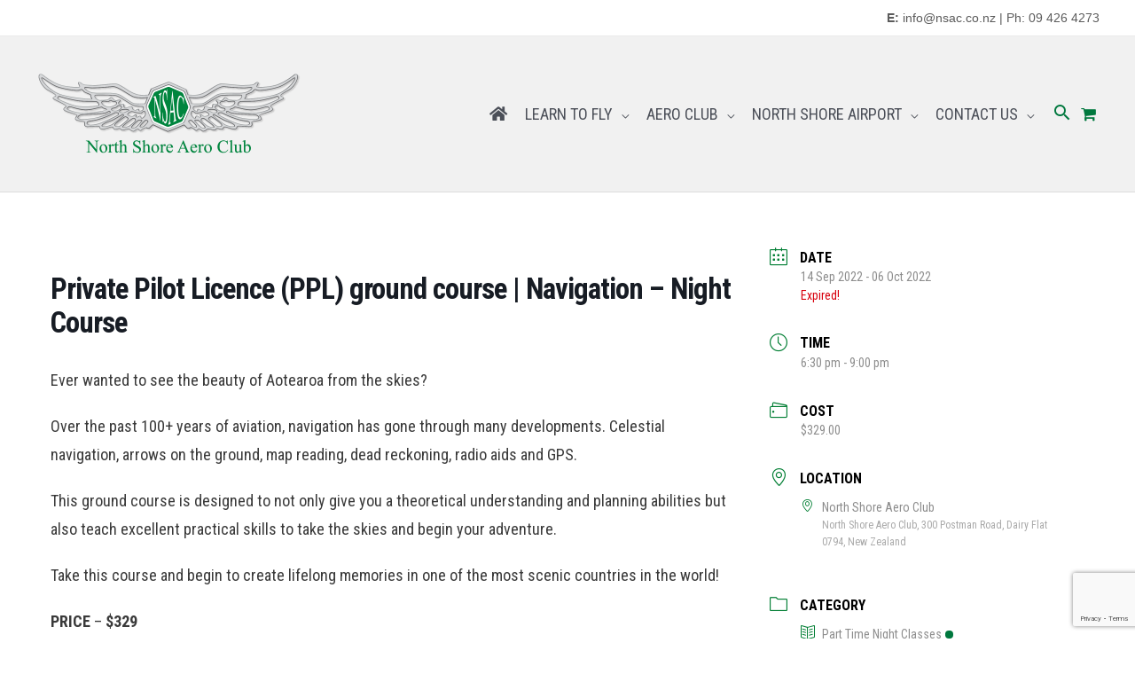

--- FILE ---
content_type: text/html; charset=utf-8
request_url: https://www.google.com/recaptcha/api2/anchor?ar=1&k=6LetEXEqAAAAAGOmhosWu3fpFDiJpTA2qKCYzTeO&co=aHR0cHM6Ly93d3cubnNhYy5jby5uejo0NDM.&hl=en&v=PoyoqOPhxBO7pBk68S4YbpHZ&size=invisible&anchor-ms=20000&execute-ms=30000&cb=dbbcew3wi40s
body_size: 48637
content:
<!DOCTYPE HTML><html dir="ltr" lang="en"><head><meta http-equiv="Content-Type" content="text/html; charset=UTF-8">
<meta http-equiv="X-UA-Compatible" content="IE=edge">
<title>reCAPTCHA</title>
<style type="text/css">
/* cyrillic-ext */
@font-face {
  font-family: 'Roboto';
  font-style: normal;
  font-weight: 400;
  font-stretch: 100%;
  src: url(//fonts.gstatic.com/s/roboto/v48/KFO7CnqEu92Fr1ME7kSn66aGLdTylUAMa3GUBHMdazTgWw.woff2) format('woff2');
  unicode-range: U+0460-052F, U+1C80-1C8A, U+20B4, U+2DE0-2DFF, U+A640-A69F, U+FE2E-FE2F;
}
/* cyrillic */
@font-face {
  font-family: 'Roboto';
  font-style: normal;
  font-weight: 400;
  font-stretch: 100%;
  src: url(//fonts.gstatic.com/s/roboto/v48/KFO7CnqEu92Fr1ME7kSn66aGLdTylUAMa3iUBHMdazTgWw.woff2) format('woff2');
  unicode-range: U+0301, U+0400-045F, U+0490-0491, U+04B0-04B1, U+2116;
}
/* greek-ext */
@font-face {
  font-family: 'Roboto';
  font-style: normal;
  font-weight: 400;
  font-stretch: 100%;
  src: url(//fonts.gstatic.com/s/roboto/v48/KFO7CnqEu92Fr1ME7kSn66aGLdTylUAMa3CUBHMdazTgWw.woff2) format('woff2');
  unicode-range: U+1F00-1FFF;
}
/* greek */
@font-face {
  font-family: 'Roboto';
  font-style: normal;
  font-weight: 400;
  font-stretch: 100%;
  src: url(//fonts.gstatic.com/s/roboto/v48/KFO7CnqEu92Fr1ME7kSn66aGLdTylUAMa3-UBHMdazTgWw.woff2) format('woff2');
  unicode-range: U+0370-0377, U+037A-037F, U+0384-038A, U+038C, U+038E-03A1, U+03A3-03FF;
}
/* math */
@font-face {
  font-family: 'Roboto';
  font-style: normal;
  font-weight: 400;
  font-stretch: 100%;
  src: url(//fonts.gstatic.com/s/roboto/v48/KFO7CnqEu92Fr1ME7kSn66aGLdTylUAMawCUBHMdazTgWw.woff2) format('woff2');
  unicode-range: U+0302-0303, U+0305, U+0307-0308, U+0310, U+0312, U+0315, U+031A, U+0326-0327, U+032C, U+032F-0330, U+0332-0333, U+0338, U+033A, U+0346, U+034D, U+0391-03A1, U+03A3-03A9, U+03B1-03C9, U+03D1, U+03D5-03D6, U+03F0-03F1, U+03F4-03F5, U+2016-2017, U+2034-2038, U+203C, U+2040, U+2043, U+2047, U+2050, U+2057, U+205F, U+2070-2071, U+2074-208E, U+2090-209C, U+20D0-20DC, U+20E1, U+20E5-20EF, U+2100-2112, U+2114-2115, U+2117-2121, U+2123-214F, U+2190, U+2192, U+2194-21AE, U+21B0-21E5, U+21F1-21F2, U+21F4-2211, U+2213-2214, U+2216-22FF, U+2308-230B, U+2310, U+2319, U+231C-2321, U+2336-237A, U+237C, U+2395, U+239B-23B7, U+23D0, U+23DC-23E1, U+2474-2475, U+25AF, U+25B3, U+25B7, U+25BD, U+25C1, U+25CA, U+25CC, U+25FB, U+266D-266F, U+27C0-27FF, U+2900-2AFF, U+2B0E-2B11, U+2B30-2B4C, U+2BFE, U+3030, U+FF5B, U+FF5D, U+1D400-1D7FF, U+1EE00-1EEFF;
}
/* symbols */
@font-face {
  font-family: 'Roboto';
  font-style: normal;
  font-weight: 400;
  font-stretch: 100%;
  src: url(//fonts.gstatic.com/s/roboto/v48/KFO7CnqEu92Fr1ME7kSn66aGLdTylUAMaxKUBHMdazTgWw.woff2) format('woff2');
  unicode-range: U+0001-000C, U+000E-001F, U+007F-009F, U+20DD-20E0, U+20E2-20E4, U+2150-218F, U+2190, U+2192, U+2194-2199, U+21AF, U+21E6-21F0, U+21F3, U+2218-2219, U+2299, U+22C4-22C6, U+2300-243F, U+2440-244A, U+2460-24FF, U+25A0-27BF, U+2800-28FF, U+2921-2922, U+2981, U+29BF, U+29EB, U+2B00-2BFF, U+4DC0-4DFF, U+FFF9-FFFB, U+10140-1018E, U+10190-1019C, U+101A0, U+101D0-101FD, U+102E0-102FB, U+10E60-10E7E, U+1D2C0-1D2D3, U+1D2E0-1D37F, U+1F000-1F0FF, U+1F100-1F1AD, U+1F1E6-1F1FF, U+1F30D-1F30F, U+1F315, U+1F31C, U+1F31E, U+1F320-1F32C, U+1F336, U+1F378, U+1F37D, U+1F382, U+1F393-1F39F, U+1F3A7-1F3A8, U+1F3AC-1F3AF, U+1F3C2, U+1F3C4-1F3C6, U+1F3CA-1F3CE, U+1F3D4-1F3E0, U+1F3ED, U+1F3F1-1F3F3, U+1F3F5-1F3F7, U+1F408, U+1F415, U+1F41F, U+1F426, U+1F43F, U+1F441-1F442, U+1F444, U+1F446-1F449, U+1F44C-1F44E, U+1F453, U+1F46A, U+1F47D, U+1F4A3, U+1F4B0, U+1F4B3, U+1F4B9, U+1F4BB, U+1F4BF, U+1F4C8-1F4CB, U+1F4D6, U+1F4DA, U+1F4DF, U+1F4E3-1F4E6, U+1F4EA-1F4ED, U+1F4F7, U+1F4F9-1F4FB, U+1F4FD-1F4FE, U+1F503, U+1F507-1F50B, U+1F50D, U+1F512-1F513, U+1F53E-1F54A, U+1F54F-1F5FA, U+1F610, U+1F650-1F67F, U+1F687, U+1F68D, U+1F691, U+1F694, U+1F698, U+1F6AD, U+1F6B2, U+1F6B9-1F6BA, U+1F6BC, U+1F6C6-1F6CF, U+1F6D3-1F6D7, U+1F6E0-1F6EA, U+1F6F0-1F6F3, U+1F6F7-1F6FC, U+1F700-1F7FF, U+1F800-1F80B, U+1F810-1F847, U+1F850-1F859, U+1F860-1F887, U+1F890-1F8AD, U+1F8B0-1F8BB, U+1F8C0-1F8C1, U+1F900-1F90B, U+1F93B, U+1F946, U+1F984, U+1F996, U+1F9E9, U+1FA00-1FA6F, U+1FA70-1FA7C, U+1FA80-1FA89, U+1FA8F-1FAC6, U+1FACE-1FADC, U+1FADF-1FAE9, U+1FAF0-1FAF8, U+1FB00-1FBFF;
}
/* vietnamese */
@font-face {
  font-family: 'Roboto';
  font-style: normal;
  font-weight: 400;
  font-stretch: 100%;
  src: url(//fonts.gstatic.com/s/roboto/v48/KFO7CnqEu92Fr1ME7kSn66aGLdTylUAMa3OUBHMdazTgWw.woff2) format('woff2');
  unicode-range: U+0102-0103, U+0110-0111, U+0128-0129, U+0168-0169, U+01A0-01A1, U+01AF-01B0, U+0300-0301, U+0303-0304, U+0308-0309, U+0323, U+0329, U+1EA0-1EF9, U+20AB;
}
/* latin-ext */
@font-face {
  font-family: 'Roboto';
  font-style: normal;
  font-weight: 400;
  font-stretch: 100%;
  src: url(//fonts.gstatic.com/s/roboto/v48/KFO7CnqEu92Fr1ME7kSn66aGLdTylUAMa3KUBHMdazTgWw.woff2) format('woff2');
  unicode-range: U+0100-02BA, U+02BD-02C5, U+02C7-02CC, U+02CE-02D7, U+02DD-02FF, U+0304, U+0308, U+0329, U+1D00-1DBF, U+1E00-1E9F, U+1EF2-1EFF, U+2020, U+20A0-20AB, U+20AD-20C0, U+2113, U+2C60-2C7F, U+A720-A7FF;
}
/* latin */
@font-face {
  font-family: 'Roboto';
  font-style: normal;
  font-weight: 400;
  font-stretch: 100%;
  src: url(//fonts.gstatic.com/s/roboto/v48/KFO7CnqEu92Fr1ME7kSn66aGLdTylUAMa3yUBHMdazQ.woff2) format('woff2');
  unicode-range: U+0000-00FF, U+0131, U+0152-0153, U+02BB-02BC, U+02C6, U+02DA, U+02DC, U+0304, U+0308, U+0329, U+2000-206F, U+20AC, U+2122, U+2191, U+2193, U+2212, U+2215, U+FEFF, U+FFFD;
}
/* cyrillic-ext */
@font-face {
  font-family: 'Roboto';
  font-style: normal;
  font-weight: 500;
  font-stretch: 100%;
  src: url(//fonts.gstatic.com/s/roboto/v48/KFO7CnqEu92Fr1ME7kSn66aGLdTylUAMa3GUBHMdazTgWw.woff2) format('woff2');
  unicode-range: U+0460-052F, U+1C80-1C8A, U+20B4, U+2DE0-2DFF, U+A640-A69F, U+FE2E-FE2F;
}
/* cyrillic */
@font-face {
  font-family: 'Roboto';
  font-style: normal;
  font-weight: 500;
  font-stretch: 100%;
  src: url(//fonts.gstatic.com/s/roboto/v48/KFO7CnqEu92Fr1ME7kSn66aGLdTylUAMa3iUBHMdazTgWw.woff2) format('woff2');
  unicode-range: U+0301, U+0400-045F, U+0490-0491, U+04B0-04B1, U+2116;
}
/* greek-ext */
@font-face {
  font-family: 'Roboto';
  font-style: normal;
  font-weight: 500;
  font-stretch: 100%;
  src: url(//fonts.gstatic.com/s/roboto/v48/KFO7CnqEu92Fr1ME7kSn66aGLdTylUAMa3CUBHMdazTgWw.woff2) format('woff2');
  unicode-range: U+1F00-1FFF;
}
/* greek */
@font-face {
  font-family: 'Roboto';
  font-style: normal;
  font-weight: 500;
  font-stretch: 100%;
  src: url(//fonts.gstatic.com/s/roboto/v48/KFO7CnqEu92Fr1ME7kSn66aGLdTylUAMa3-UBHMdazTgWw.woff2) format('woff2');
  unicode-range: U+0370-0377, U+037A-037F, U+0384-038A, U+038C, U+038E-03A1, U+03A3-03FF;
}
/* math */
@font-face {
  font-family: 'Roboto';
  font-style: normal;
  font-weight: 500;
  font-stretch: 100%;
  src: url(//fonts.gstatic.com/s/roboto/v48/KFO7CnqEu92Fr1ME7kSn66aGLdTylUAMawCUBHMdazTgWw.woff2) format('woff2');
  unicode-range: U+0302-0303, U+0305, U+0307-0308, U+0310, U+0312, U+0315, U+031A, U+0326-0327, U+032C, U+032F-0330, U+0332-0333, U+0338, U+033A, U+0346, U+034D, U+0391-03A1, U+03A3-03A9, U+03B1-03C9, U+03D1, U+03D5-03D6, U+03F0-03F1, U+03F4-03F5, U+2016-2017, U+2034-2038, U+203C, U+2040, U+2043, U+2047, U+2050, U+2057, U+205F, U+2070-2071, U+2074-208E, U+2090-209C, U+20D0-20DC, U+20E1, U+20E5-20EF, U+2100-2112, U+2114-2115, U+2117-2121, U+2123-214F, U+2190, U+2192, U+2194-21AE, U+21B0-21E5, U+21F1-21F2, U+21F4-2211, U+2213-2214, U+2216-22FF, U+2308-230B, U+2310, U+2319, U+231C-2321, U+2336-237A, U+237C, U+2395, U+239B-23B7, U+23D0, U+23DC-23E1, U+2474-2475, U+25AF, U+25B3, U+25B7, U+25BD, U+25C1, U+25CA, U+25CC, U+25FB, U+266D-266F, U+27C0-27FF, U+2900-2AFF, U+2B0E-2B11, U+2B30-2B4C, U+2BFE, U+3030, U+FF5B, U+FF5D, U+1D400-1D7FF, U+1EE00-1EEFF;
}
/* symbols */
@font-face {
  font-family: 'Roboto';
  font-style: normal;
  font-weight: 500;
  font-stretch: 100%;
  src: url(//fonts.gstatic.com/s/roboto/v48/KFO7CnqEu92Fr1ME7kSn66aGLdTylUAMaxKUBHMdazTgWw.woff2) format('woff2');
  unicode-range: U+0001-000C, U+000E-001F, U+007F-009F, U+20DD-20E0, U+20E2-20E4, U+2150-218F, U+2190, U+2192, U+2194-2199, U+21AF, U+21E6-21F0, U+21F3, U+2218-2219, U+2299, U+22C4-22C6, U+2300-243F, U+2440-244A, U+2460-24FF, U+25A0-27BF, U+2800-28FF, U+2921-2922, U+2981, U+29BF, U+29EB, U+2B00-2BFF, U+4DC0-4DFF, U+FFF9-FFFB, U+10140-1018E, U+10190-1019C, U+101A0, U+101D0-101FD, U+102E0-102FB, U+10E60-10E7E, U+1D2C0-1D2D3, U+1D2E0-1D37F, U+1F000-1F0FF, U+1F100-1F1AD, U+1F1E6-1F1FF, U+1F30D-1F30F, U+1F315, U+1F31C, U+1F31E, U+1F320-1F32C, U+1F336, U+1F378, U+1F37D, U+1F382, U+1F393-1F39F, U+1F3A7-1F3A8, U+1F3AC-1F3AF, U+1F3C2, U+1F3C4-1F3C6, U+1F3CA-1F3CE, U+1F3D4-1F3E0, U+1F3ED, U+1F3F1-1F3F3, U+1F3F5-1F3F7, U+1F408, U+1F415, U+1F41F, U+1F426, U+1F43F, U+1F441-1F442, U+1F444, U+1F446-1F449, U+1F44C-1F44E, U+1F453, U+1F46A, U+1F47D, U+1F4A3, U+1F4B0, U+1F4B3, U+1F4B9, U+1F4BB, U+1F4BF, U+1F4C8-1F4CB, U+1F4D6, U+1F4DA, U+1F4DF, U+1F4E3-1F4E6, U+1F4EA-1F4ED, U+1F4F7, U+1F4F9-1F4FB, U+1F4FD-1F4FE, U+1F503, U+1F507-1F50B, U+1F50D, U+1F512-1F513, U+1F53E-1F54A, U+1F54F-1F5FA, U+1F610, U+1F650-1F67F, U+1F687, U+1F68D, U+1F691, U+1F694, U+1F698, U+1F6AD, U+1F6B2, U+1F6B9-1F6BA, U+1F6BC, U+1F6C6-1F6CF, U+1F6D3-1F6D7, U+1F6E0-1F6EA, U+1F6F0-1F6F3, U+1F6F7-1F6FC, U+1F700-1F7FF, U+1F800-1F80B, U+1F810-1F847, U+1F850-1F859, U+1F860-1F887, U+1F890-1F8AD, U+1F8B0-1F8BB, U+1F8C0-1F8C1, U+1F900-1F90B, U+1F93B, U+1F946, U+1F984, U+1F996, U+1F9E9, U+1FA00-1FA6F, U+1FA70-1FA7C, U+1FA80-1FA89, U+1FA8F-1FAC6, U+1FACE-1FADC, U+1FADF-1FAE9, U+1FAF0-1FAF8, U+1FB00-1FBFF;
}
/* vietnamese */
@font-face {
  font-family: 'Roboto';
  font-style: normal;
  font-weight: 500;
  font-stretch: 100%;
  src: url(//fonts.gstatic.com/s/roboto/v48/KFO7CnqEu92Fr1ME7kSn66aGLdTylUAMa3OUBHMdazTgWw.woff2) format('woff2');
  unicode-range: U+0102-0103, U+0110-0111, U+0128-0129, U+0168-0169, U+01A0-01A1, U+01AF-01B0, U+0300-0301, U+0303-0304, U+0308-0309, U+0323, U+0329, U+1EA0-1EF9, U+20AB;
}
/* latin-ext */
@font-face {
  font-family: 'Roboto';
  font-style: normal;
  font-weight: 500;
  font-stretch: 100%;
  src: url(//fonts.gstatic.com/s/roboto/v48/KFO7CnqEu92Fr1ME7kSn66aGLdTylUAMa3KUBHMdazTgWw.woff2) format('woff2');
  unicode-range: U+0100-02BA, U+02BD-02C5, U+02C7-02CC, U+02CE-02D7, U+02DD-02FF, U+0304, U+0308, U+0329, U+1D00-1DBF, U+1E00-1E9F, U+1EF2-1EFF, U+2020, U+20A0-20AB, U+20AD-20C0, U+2113, U+2C60-2C7F, U+A720-A7FF;
}
/* latin */
@font-face {
  font-family: 'Roboto';
  font-style: normal;
  font-weight: 500;
  font-stretch: 100%;
  src: url(//fonts.gstatic.com/s/roboto/v48/KFO7CnqEu92Fr1ME7kSn66aGLdTylUAMa3yUBHMdazQ.woff2) format('woff2');
  unicode-range: U+0000-00FF, U+0131, U+0152-0153, U+02BB-02BC, U+02C6, U+02DA, U+02DC, U+0304, U+0308, U+0329, U+2000-206F, U+20AC, U+2122, U+2191, U+2193, U+2212, U+2215, U+FEFF, U+FFFD;
}
/* cyrillic-ext */
@font-face {
  font-family: 'Roboto';
  font-style: normal;
  font-weight: 900;
  font-stretch: 100%;
  src: url(//fonts.gstatic.com/s/roboto/v48/KFO7CnqEu92Fr1ME7kSn66aGLdTylUAMa3GUBHMdazTgWw.woff2) format('woff2');
  unicode-range: U+0460-052F, U+1C80-1C8A, U+20B4, U+2DE0-2DFF, U+A640-A69F, U+FE2E-FE2F;
}
/* cyrillic */
@font-face {
  font-family: 'Roboto';
  font-style: normal;
  font-weight: 900;
  font-stretch: 100%;
  src: url(//fonts.gstatic.com/s/roboto/v48/KFO7CnqEu92Fr1ME7kSn66aGLdTylUAMa3iUBHMdazTgWw.woff2) format('woff2');
  unicode-range: U+0301, U+0400-045F, U+0490-0491, U+04B0-04B1, U+2116;
}
/* greek-ext */
@font-face {
  font-family: 'Roboto';
  font-style: normal;
  font-weight: 900;
  font-stretch: 100%;
  src: url(//fonts.gstatic.com/s/roboto/v48/KFO7CnqEu92Fr1ME7kSn66aGLdTylUAMa3CUBHMdazTgWw.woff2) format('woff2');
  unicode-range: U+1F00-1FFF;
}
/* greek */
@font-face {
  font-family: 'Roboto';
  font-style: normal;
  font-weight: 900;
  font-stretch: 100%;
  src: url(//fonts.gstatic.com/s/roboto/v48/KFO7CnqEu92Fr1ME7kSn66aGLdTylUAMa3-UBHMdazTgWw.woff2) format('woff2');
  unicode-range: U+0370-0377, U+037A-037F, U+0384-038A, U+038C, U+038E-03A1, U+03A3-03FF;
}
/* math */
@font-face {
  font-family: 'Roboto';
  font-style: normal;
  font-weight: 900;
  font-stretch: 100%;
  src: url(//fonts.gstatic.com/s/roboto/v48/KFO7CnqEu92Fr1ME7kSn66aGLdTylUAMawCUBHMdazTgWw.woff2) format('woff2');
  unicode-range: U+0302-0303, U+0305, U+0307-0308, U+0310, U+0312, U+0315, U+031A, U+0326-0327, U+032C, U+032F-0330, U+0332-0333, U+0338, U+033A, U+0346, U+034D, U+0391-03A1, U+03A3-03A9, U+03B1-03C9, U+03D1, U+03D5-03D6, U+03F0-03F1, U+03F4-03F5, U+2016-2017, U+2034-2038, U+203C, U+2040, U+2043, U+2047, U+2050, U+2057, U+205F, U+2070-2071, U+2074-208E, U+2090-209C, U+20D0-20DC, U+20E1, U+20E5-20EF, U+2100-2112, U+2114-2115, U+2117-2121, U+2123-214F, U+2190, U+2192, U+2194-21AE, U+21B0-21E5, U+21F1-21F2, U+21F4-2211, U+2213-2214, U+2216-22FF, U+2308-230B, U+2310, U+2319, U+231C-2321, U+2336-237A, U+237C, U+2395, U+239B-23B7, U+23D0, U+23DC-23E1, U+2474-2475, U+25AF, U+25B3, U+25B7, U+25BD, U+25C1, U+25CA, U+25CC, U+25FB, U+266D-266F, U+27C0-27FF, U+2900-2AFF, U+2B0E-2B11, U+2B30-2B4C, U+2BFE, U+3030, U+FF5B, U+FF5D, U+1D400-1D7FF, U+1EE00-1EEFF;
}
/* symbols */
@font-face {
  font-family: 'Roboto';
  font-style: normal;
  font-weight: 900;
  font-stretch: 100%;
  src: url(//fonts.gstatic.com/s/roboto/v48/KFO7CnqEu92Fr1ME7kSn66aGLdTylUAMaxKUBHMdazTgWw.woff2) format('woff2');
  unicode-range: U+0001-000C, U+000E-001F, U+007F-009F, U+20DD-20E0, U+20E2-20E4, U+2150-218F, U+2190, U+2192, U+2194-2199, U+21AF, U+21E6-21F0, U+21F3, U+2218-2219, U+2299, U+22C4-22C6, U+2300-243F, U+2440-244A, U+2460-24FF, U+25A0-27BF, U+2800-28FF, U+2921-2922, U+2981, U+29BF, U+29EB, U+2B00-2BFF, U+4DC0-4DFF, U+FFF9-FFFB, U+10140-1018E, U+10190-1019C, U+101A0, U+101D0-101FD, U+102E0-102FB, U+10E60-10E7E, U+1D2C0-1D2D3, U+1D2E0-1D37F, U+1F000-1F0FF, U+1F100-1F1AD, U+1F1E6-1F1FF, U+1F30D-1F30F, U+1F315, U+1F31C, U+1F31E, U+1F320-1F32C, U+1F336, U+1F378, U+1F37D, U+1F382, U+1F393-1F39F, U+1F3A7-1F3A8, U+1F3AC-1F3AF, U+1F3C2, U+1F3C4-1F3C6, U+1F3CA-1F3CE, U+1F3D4-1F3E0, U+1F3ED, U+1F3F1-1F3F3, U+1F3F5-1F3F7, U+1F408, U+1F415, U+1F41F, U+1F426, U+1F43F, U+1F441-1F442, U+1F444, U+1F446-1F449, U+1F44C-1F44E, U+1F453, U+1F46A, U+1F47D, U+1F4A3, U+1F4B0, U+1F4B3, U+1F4B9, U+1F4BB, U+1F4BF, U+1F4C8-1F4CB, U+1F4D6, U+1F4DA, U+1F4DF, U+1F4E3-1F4E6, U+1F4EA-1F4ED, U+1F4F7, U+1F4F9-1F4FB, U+1F4FD-1F4FE, U+1F503, U+1F507-1F50B, U+1F50D, U+1F512-1F513, U+1F53E-1F54A, U+1F54F-1F5FA, U+1F610, U+1F650-1F67F, U+1F687, U+1F68D, U+1F691, U+1F694, U+1F698, U+1F6AD, U+1F6B2, U+1F6B9-1F6BA, U+1F6BC, U+1F6C6-1F6CF, U+1F6D3-1F6D7, U+1F6E0-1F6EA, U+1F6F0-1F6F3, U+1F6F7-1F6FC, U+1F700-1F7FF, U+1F800-1F80B, U+1F810-1F847, U+1F850-1F859, U+1F860-1F887, U+1F890-1F8AD, U+1F8B0-1F8BB, U+1F8C0-1F8C1, U+1F900-1F90B, U+1F93B, U+1F946, U+1F984, U+1F996, U+1F9E9, U+1FA00-1FA6F, U+1FA70-1FA7C, U+1FA80-1FA89, U+1FA8F-1FAC6, U+1FACE-1FADC, U+1FADF-1FAE9, U+1FAF0-1FAF8, U+1FB00-1FBFF;
}
/* vietnamese */
@font-face {
  font-family: 'Roboto';
  font-style: normal;
  font-weight: 900;
  font-stretch: 100%;
  src: url(//fonts.gstatic.com/s/roboto/v48/KFO7CnqEu92Fr1ME7kSn66aGLdTylUAMa3OUBHMdazTgWw.woff2) format('woff2');
  unicode-range: U+0102-0103, U+0110-0111, U+0128-0129, U+0168-0169, U+01A0-01A1, U+01AF-01B0, U+0300-0301, U+0303-0304, U+0308-0309, U+0323, U+0329, U+1EA0-1EF9, U+20AB;
}
/* latin-ext */
@font-face {
  font-family: 'Roboto';
  font-style: normal;
  font-weight: 900;
  font-stretch: 100%;
  src: url(//fonts.gstatic.com/s/roboto/v48/KFO7CnqEu92Fr1ME7kSn66aGLdTylUAMa3KUBHMdazTgWw.woff2) format('woff2');
  unicode-range: U+0100-02BA, U+02BD-02C5, U+02C7-02CC, U+02CE-02D7, U+02DD-02FF, U+0304, U+0308, U+0329, U+1D00-1DBF, U+1E00-1E9F, U+1EF2-1EFF, U+2020, U+20A0-20AB, U+20AD-20C0, U+2113, U+2C60-2C7F, U+A720-A7FF;
}
/* latin */
@font-face {
  font-family: 'Roboto';
  font-style: normal;
  font-weight: 900;
  font-stretch: 100%;
  src: url(//fonts.gstatic.com/s/roboto/v48/KFO7CnqEu92Fr1ME7kSn66aGLdTylUAMa3yUBHMdazQ.woff2) format('woff2');
  unicode-range: U+0000-00FF, U+0131, U+0152-0153, U+02BB-02BC, U+02C6, U+02DA, U+02DC, U+0304, U+0308, U+0329, U+2000-206F, U+20AC, U+2122, U+2191, U+2193, U+2212, U+2215, U+FEFF, U+FFFD;
}

</style>
<link rel="stylesheet" type="text/css" href="https://www.gstatic.com/recaptcha/releases/PoyoqOPhxBO7pBk68S4YbpHZ/styles__ltr.css">
<script nonce="AIvHSnIYIaLo3DjjfKOI3Q" type="text/javascript">window['__recaptcha_api'] = 'https://www.google.com/recaptcha/api2/';</script>
<script type="text/javascript" src="https://www.gstatic.com/recaptcha/releases/PoyoqOPhxBO7pBk68S4YbpHZ/recaptcha__en.js" nonce="AIvHSnIYIaLo3DjjfKOI3Q">
      
    </script></head>
<body><div id="rc-anchor-alert" class="rc-anchor-alert"></div>
<input type="hidden" id="recaptcha-token" value="[base64]">
<script type="text/javascript" nonce="AIvHSnIYIaLo3DjjfKOI3Q">
      recaptcha.anchor.Main.init("[\x22ainput\x22,[\x22bgdata\x22,\x22\x22,\[base64]/[base64]/[base64]/[base64]/[base64]/[base64]/KGcoTywyNTMsTy5PKSxVRyhPLEMpKTpnKE8sMjUzLEMpLE8pKSxsKSksTykpfSxieT1mdW5jdGlvbihDLE8sdSxsKXtmb3IobD0odT1SKEMpLDApO08+MDtPLS0pbD1sPDw4fFooQyk7ZyhDLHUsbCl9LFVHPWZ1bmN0aW9uKEMsTyl7Qy5pLmxlbmd0aD4xMDQ/[base64]/[base64]/[base64]/[base64]/[base64]/[base64]/[base64]\\u003d\x22,\[base64]\\u003d\x22,\x22HnFSBsONGMKQXMKmwopawpdQWcOmC3tVwoXCmcO0wo/DojhpS33CmxBDOsKJSlPCj1fDiUTCuMK8c8Osw4/CjcOkZ8O/e0zCosOWwrRfw5QIaMOewq/DuDXChMKdcAFrwp4Bwr3CnibDrijCiCEfwrN5OQ/[base64]/dmHDs8KiOkDCo8KoKcOgw6tpHE/Coj5seALDgnBkwrtgwofDr0omw5QUG8KhTl4LNcOXw4QHwrJMWipkGMO/w6wPWMK9QcKlZcO4XAnCpsOtw4t6w6zDnsOVw7/Dt8OQdDDDh8K5EcOuMMKPOH3DhC3DucOYw4PCvcOIw4V8wq7DmMOdw7nCssOpZmZmKcKPwp9Ew7TCgWJ0ck3DrUMscMO+w4jDksOiw4w5eMKeJsOSScKIw7jCriReMcOSw4HDmEfDk8O0ajggwq/[base64]/Dr8K5WVVjTcKAwqEJwp/[base64]/ClMKJVcK3P8ObRsOiwqsYw63DgXRKw6A3ccO6w4LDi8OVTBYyw7bChMO7fMKvWV43wqZWasOOwq9IHsKjOsOswqAfw57CkGERG8K1JMKqPn/DlMOcV8OGw77Coj07Ln9/ElgmOB0sw6rDtTdhZsO6w4vDi8OGw7XDhsOIa8OBwrvDscOiw6LDmRJuUcODdwjDhsO7w4gAw63DhcK1FcKuXDbDoifCmWxAw43CrcOEw5VjDUMcIcONElrCn8OtwqbDt1FBVcOOYgbDml9rw6/[base64]/PlvCj2RRwojDqMKMwrPCgsO4w4TDuBrCoynDj8OqwrAFwozDgcO9eWVJS8KTw4/DmSjDvADCuDXCncKSGzFuFHMwQRNXw49Tw65xwozCrcKKwqNxw7TDrUTCpVfDkTYsHcKTNjF5PcKiKsOowrXDtsKQWVhcw6fCt8OJwp4Bw5/DpMKSeVDDiMOURS/DuksHw7YjdMKlZFZuw7g/[base64]/KcO7M8Kya24rfEANw7BYw6HCh8KgQRk0NsK1wrXCm8OMNMOCw4TCn8KrOBnDjldwwpU5BQExw41Ow7vCvMKlF8KADywDVcOEwrUeWwRkH1HCksOew6EdwpPDvh7ChVYDSXUjwo5Gwr3CscONwp8gw5bCqE/DtsKkdcKhw5fCi8KudA3CpBDCucOmw68ORgZEw4l7w7Esw5fCr3PCrHJ2AMKFKwFewq3CpAfCvsOvN8KFLcOxXsKSw4/[base64]/CnsKXw7XDsMKKwqEww5LDqAFrSmsAdcOuw5QXw4DCnmPDkDzDicOkwrLDkhLCicOnwpV6w5XDtlfDhgUFw7ACFsKNYcK7VG3DksKMwpI+BcKRfzk+SMKbwrxRw7nCvHLDlsOKw6gKJHQjw68FZ0dgw5l/WsOWM2vDrMKNZ0DCj8K8LcKdBkrCglDCo8OTw6jCrcK/[base64]/S8OFwr0Jwp/DqCAGwr7Cig9zN8KTXcKJAcO2IcO1UmrDgwRqw5HCnBrDghJrXcKzw6MJwpLDusOWWcONW03DucOwcsOUXsKjw53DhsKRMRxXYMOuw4HCk1DCkzgiwqU2DsKSwqfCr8OiM1cBM8O5w6rDr30+d8KDw4TDvnHDmMOqw6x/Uj9nwrfDkUnCnsOmw5YGw5fDn8KSwpfDokZ9O0LCgMKNNMKuw4HCs8K9wossw5DCt8KSMHXCmsKHaQLCv8K5ai3Coy3DmcODcxTCnT7DjsKOw6AmYsK2R8KTNsKEKDLDh8O8dMOOG8K6R8KYwr/DocKiQVFfw4/[base64]/TQXDqjw0Xhp6DkwDAsK4wr/CosO/SsOzWxBrTmLCo8O3d8OfX8KewqUlQcOqwrVJRMKnwpYUIh8THC0cMEQaU8OiK0fDrErCr1RNw7lxwpHDl8O5Umgbw6JoXcKQwp/[base64]/w4bDqcK/wr3Dr2bDkMKEwolrFgfDv8KSYMKyw53CrS4ow73CusKvw5p2HMOtwoYWL8KrGHrCvMOEAVnCnFLCuXHDijrDocOpw7M1wovDrkxWGAVkw5DCnBHClhxrYFg7D8OJD8KeUHrDj8OjY2pFImfCj1rDrMO+wrkzwrbDncOmwq4Zw7xqw6LCty/CrcKETQTCkALCt2kTwpfDicKQw70/UMKjw4rCngU8w7jDpMKXwp4Hw7jDtGZqb8OwRiXCicKyOsObwqI7w4o1BX/DisKsGBfCrUpjwqg7bcOowqDDvCXDkMK+wptXw7XDshQsw4Iaw7HDvgnDm2/DuMOrw4PCuibDp8KxwpfDssOYwpAbwrLDmidweXRkwp9RUcKYasKZMsOpwrAmSCPCpyDDvQnDjMOWIWfDh8Onwq3CsQRDw7jClMOkAgjDhHhOSMKJZg/DuUsXGgpaKsO8AkI4QGvClGLDg3LDl8KIw5PDtMOQZsOlK1PDi8KrIGZTGMOdw7RvAAfDnSZGKsKew6DCkcOER8OrwoHDvSfDu8K3wro8wqvCuizDkcO4wpdbw7FQw5zDjsKZB8OTwpd5wo/Cj3XDqgY7w5HDszPDpwvCv8OZVcOvTMOYLltMwqdiwoUAwpTDnxNvRQYAwrZnd8OqZH9ZwrjCo21fPmzCosOGVcOZwq1Zw7jCmcOjWcO3w67DlcOJZA/CicKcZsO5w7nDsFF6wpA1w7LDqcKzfQoTwq7DiwAkw4DDrGXCmmUHTEfCoMKOwq3CvjdQw43DtcKWKxpzw4LDsQoFwrjCvkkow6bCgcKEScOBwpdEw7EiAsOXLgrCr8KpRcOpORzDnSUVLWxIZ3LCnEo9Q1jDlMOSPX81w4EFwpcHHU0cO8OzwpLCiGXCgMOjTg/CocK0BmoRwolqwqBrXMKYUMO+wrs9wovCtMO5woMvw7tRwpcbRn/[base64]/Dg8OUwrPCm3E9TcOhwqoqw7NjwrrDgsKBw7YEGsOsIiU8wphgw5/CvMKdeSpzGyUGw45Xwogtwr3CrTLCg8KRwpUvDMKSwqfDmk3Dlj/DtMKWXDTDgwRoFTXCgcKvT3h4OhrDscOHCBhlUMKgw7tJGMKYwqXCpT7DrmEkw5BXO3ZAw4ksV2bDqWPCuzfDkMOyw6vCknEBJljCtmE7w5PDg8KPbXtcCUDDsh4hX8Kewq/CrRjChADChcO9wp/DtR/CqkbClsOOwqXDscOwZcOEwqIyBXABe0nCsVzCtkZkw5DDgsOuVR8QPsOzwqfClRLCug1swpLDpzBmNMOFXnLCqSHDjcK5I8KIeBLDm8ODKsKWO8O/woPDomQ7WgnDiWNqwrgkwrzCsMKBBMOjSsKYPcOmwq/DssKbwoslw4gLwqrDjFbCvyAJdnFtw6krw7nCsA0nX2wpCAxkwqkzVnRVFcO1wqbCqxvCvSUgPMOkw6Zaw5cJwobDvMOnwrtLNXTDgMKvCFjCv2ohwqpSwqbCosKcXcKywrUqw7/CnBlLHcObwpvDlkPCl0fDk8KAw7IQwq8xNgxZwoHDrcKqw7vCuxx3wovDosKUwrJkRUZzwrjDuhrCuThyw6XDkTHDox93w7HDqCHCo2A1w4XCjS3Ds8K2L8OvesKXwq/[base64]/DilxRURg1wrjDimlXwqd+w6csRMO5TzzDncOGe8OEwrsJZ8Kgw43DncO0cA/DjcK0wrBQw6HCqMKmTx0zMsK/wpfDrMOnwrolIkRKFCtPwp/[base64]/Dqn3CrMKpbiVtwqpoR8OKVsKqwqolQMKgwow9w5ZFG2Ecw6olwpUeVsOECUnCoC7DnCdEwr/DgsKPw5nDn8KFw7HDo1rChTvDk8OePcKDw77DhcK8AcK1wrHCjCJbw7EnKsKBw4oFwq5swpDDt8KAD8KpwqBEwokLAgnDscOxwr7DtjwbwozDs8OmC8OKwqIgwprDvFDDssKqw4DCjMOHN1jDoH/[base64]/DocKMw49Uw6bDo8OmDcOJwoTCq2I8worCqMO1w4c5KA9jwrPDr8KhShljXTXCiMOMwpbDlA1+KcKBwqjDisK7wpTCt8KobB/DrWvCrcOtEsKtwrtSLmV5XzHCoWxHwp3DrShWfMOlwrPCl8OwXXgvwpYfw5zDiBrDpzQewq8sU8KZHxB6w5fDpV/Cjy5vfWbCmxFhScK1BMOZwoTDuXsRwqdWGsOOw4TDtsKQB8Kaw5vDnsKtw5FEw6QiUsKZwqbDucKAEQBnYMOMT8OHPsOmwoFVQFF9wpAhw4sYQCAkG3DDrklBKsKLdF0sUWUdw7xzJMK7w4DCssKEBDoOw7VrBsKnBsO0wqw/LH3Dh2w7UcOtfS3DmcO5OsOjwoRTDsKQw6PDqWEFw70nw5RaQMK2YRDCmsOMNcKZwp/DisKTwpVhazzCu3nCr2gJwpQywqHCk8O5Rx7DpcOxKWPDpsO1fMKuYiXCtSdrw5ZFwqvCqi0gC8OzOxkywpMNQcKqwqjDoVrCu2nDtD7CpMOMw4nDp8KDH8O1KUZSw4JSJXxLEMKgQkXCjcOYE8KDw4BCERnCgmI8Z3/[base64]/DucKXVcO8KwxpJsOJw75qw7PDt2lDwoHDrsOLwqEvwqhOwofCsyrDslHDuVjDssKgRcKTdk5OwpXDrWfDsxR0DkTChTnCsMOcwqDDscOzZ2V+wqjCl8K3SWvCt8Olw7t3w69PK8K/P8KLPsKjwotIWcO8w5lew6TDqRl9DzhqKMOtw6dPKcOyazU4OXw0UsOrQcOuwq46w5MQwo8RV8OhMcKSF8OJUQXCiCNBwoxkw6TCtMK2ZxRLMsKPwrMvDX3DhW/CggjCrzxkNDLDrz81VcOhGcKlYAjCkMKHwovDgRrDt8K3w5JcWAwVwqdOw7bCh2xvwr/Ch1MLYGfCscOBDWdjw7YGw6Qaw5nCsFEgw7HDl8O6BxwGQBcHw4VfwpzDsxNubMOMFn0xw6/[base64]/[base64]/DqMKQS3pDAMOtw4VkRWx1woTDqWdPYcKMw6PCucKiAW7DrDJ7dyTCnBnDn8KtwqXCmTvCoMK+w4HCiXbDnxzDq1ojWcOZC2InPEjDjS9/L3AawpfCj8O6EVdTeyTCpMO/[base64]/RMOkU8OURG14S8OLwofCiE4qccKweMKLMsOKw4Ubwr5ww7bCsWgCwodOwqXDhwvCr8OkM3jCiiMTw6vCusOewphrw41kw6dIO8KIwrdpw4PDp2DDk1IXRzV3wrbCgcKKN8OrfsO/[base64]/DjXEBwqLCqj/DmkbCicO4TF/Do2vDqT5ifErCtcO1UWlJw77DpU/[base64]/DosKOcsO2w4LDhwTDlsOfMMKkwqkyfsKKwp1cwrkvJsOBasOSEkTCnG/DhF3CjcK+TsOpwoxEUcKPw68dbcOhCMOSTQHDscODAGLCji7DocK6HSnChwF1wqoew5HCucO1PQ7Dn8Kgw506w5rDgmzDoxrCnMO5PBE/DsKJKMOpwrzDlsKnd8OCTxx4Kh4Uwp3Cj23CssOlwrXCvsO0V8KjKgHClRpiwpHCu8OAwpnDscKuBhHCh1o0w47ChMKYw6RvVhTCthcAw71TwoDDtChFP8KGQBPDrcKIwodgKlVMacK1wr5Vw4jCg8KRwrJkwoTDlypowrZcCMKoeMOYwqMTw7HDlcOZwpjDjG9BJS/DoHtbC8Omw6XDiF4lEcOCGcOswq3Cm0dpFB3DhMKZJjzCnRAgIcOOw6nDn8KDRWPDiE/[base64]/w5UtWyBeeCrDscOTO8OgbDZfLsKgw4BvwpXCpTTDhXQVwqjClMOpHsOXPXDDoQVSw7EBwrrDpMKrD13CpyMkL8OlwpPCqcOTZcO7wrTCvRPDgE8Nc8KKRRlfZcKAS8KWwpgow7sNwr/Dh8K+w43Cm3dvw4nClEh9ZMO8wqMAIcKJE2Q3a8Omw5zDg8Oqw6jCtVrCtMKzwpvDl3zDvAPDtg/CjMKvImDCuCrCkVXCrQZlwq0rwqpOw6LCiyY/wr3DoiZdw5DCpjbCiULDhwPDgMKMwp9owqLDjcOUSUnCk2rCgR5EF2PDpcOiwrfCmMOUGcKfw6sbw4TDnxgDw4bCoF9/RMKSw6HCoMKFAMKGwrIWwobDnMOPRMKewr/CgDnCnsOpE1NsL1ZYw67CqiPCjMKcwqJUw53CjMK9wp/CgMKvw69vfn0nwooMw6FqICUbccKBAkvCgzt8eMO5w7c0w4RVwo/CuSXCvMKSM0LDucKvwrJhwqEMKMOvwrrCv3QuDcKawpEYTlfCgVVGwp7DimDDq8KFNMOUKMKqJMKdw40awobDocOdfMOQwpDDrcKTVWcUwoINwovDvMOydcOfwp5hwqfDu8KPwp4iQ1nCs8KJd8OQH8OwaD5Sw7VoKyk7wrrDqsKTwqZ6TsKGKcO8EcKGwo/DkU/[base64]/DtV9xOMO/DVjClwAEw6vDosO1acOlw6TDv0PDp8Ksw7ZHw7FSS8K8wqHDoMOew69Iw4nDusKcwq3CgRbCiT/Ck03CisKOw7DDuRrClcOrwqvDk8KPdUg0wrdgw6ZZMsOYcRfClsKFehjCtcOwDz/CsSDDisKJXMO6SlIkwoTClGNpw4YIw6VDwqnCsjLCgcKDD8Khw58JEA8ONcOjbsKHBkrChVBIw6caTXdDw73CrMKYRnzCpCzCm8KwAwrDkMKqdwleJsKbw7HCrBdHw5TDqsOVw5zCnn0AecOOWTgzcTMHw5sIRwEAB8KGw4UVGFg9D3nCgMKfwqzCnMKMw5MndTw/w5PClCTDiAvCmMOwwqMlM8OgHHRbw4ReO8KtwpkgH8Orw5ghwrDDg3fCncOfM8OXUcKBBMKXfMKeG8OdwrMtGQPDjW/DpRgnwrBQwqEmC288KsKlMcKRJMOWMsOETsOKw63CtUjCvcOkwp0ITsO6EsK+wps9BsK+aMOPwpvDnDMXwp0eYGnCmcK+OsO1VsOpw7NBw53ChsKmYhBIJMKDD8O+JcOTAgYnOMK5wrHDnCHDqMOCwp1FPcKHa1AYYsOrwpLCvMOqEcOZw5MEVMOvw6I/I0fDi1HCj8OkwrdvWsKJw6Y0FF5MwqU4FsOFN8Oyw7Y/XcK2dxoRwpTCr8Kkw6Z1wojDq8OpG1DCh2/Cn1E/HcOYw7kBwqPCnnkecnQSLmokwrA/JUYPF8OxIgsPE2fCusOtL8KIwofCi8ODw6LDqC8accKWw4XDlz9+HcOtwoBaOUrDkzVEZRgtw7vDpsKowrnCmxfCqjVHFMKwZn4iwrTDhQNtwoHDuj7Ciix2w4vDv3A2KwHCpkJ0wqTCl2/CgcKNwq4afMKswrh8fC3DnCzDgG4EJsKMwottVsONNUsOEB8lFwbCjjFMAMKoTsOVwr8QcTdUwrklw4jClVdYFMOgf8KqYB/DlDJoXsKBw5DCl8OGa8KIw5JBw47CsDo+JQhpV8O1YFrCucK9woknNcOfw7gXLH1gw67Dr8OVw7/[base64]/[base64]/[base64]/DhSrChCk8Xz/DpsKUwoshIsK7w7pEEcODQsOqw4MAU0vCpRvCjE3Dp2PDm8OXJ1fDmQ4Jw5DDhgzCkcOvBFhjw57CncO1w4IqwrJwGkUoej96c8Kiw4N7w6dKw7vDvSo1w70Gw6pUwqMQwo/CkcK8DMOPA21HBcKZwrVQMcKZwrrDssKqw6B2E8Oow7Z0EHxZbMOgdmLCicKRwq1Nw7Rsw5rDhcOHAMKdSH3Dj8O6wqoAOsOnRQZbGcKraCYiH0NnWMKBWH/CvgjCoyooAELCljUAw6lRw5MPwo/[base64]/Dnkd3wqYcR0bDvHvDvUlSLsKUw7LCq8OcHVLCuW9uw6XCjMOEwohcM2vDrcKqX8KrH8OAwrd5MDTCrcKxTBzDpcKhXkZSSsKtw5vCgybCmsKNw4nCkgrCjRogw6bDm8Kab8K/w7LCv8O/wq3CtV/[base64]/DtlVcwpliwpjDnsKmw5zCgRE0wpXCpsK+OsODw4nDusOMw6gRFz9sLsKIf8OlJVAUwpIwUMOiwr/Dk0wyQ17DhMKDw7VnacKJWmvCsMKNI0d6wqpUw4bDj2nDkldMOBfCrMKlb8Kqw4UfZihhBicGXMO3wrpZKMKGbsK9SiIYwq7DlcKEw7YrG3jDryDCocKuLzh/WMKALhXCmX3CsFxtCxFpw7XCj8KFwprCgGHDmMOmwpE0DcOmw6fCmGTCnMKWY8Klw4EZFMKzw6DDokzDljTCkcK+wpbCpRzDoMKWesO9wq3Cq1M3PsKawqt7cMOsVjZOB8KzwqkwwpJKwr7CiVlZw4XDh2ZPNGEDCsOyXQI9TnrDtlxcczBTJwoXZSDDnQ/DsRfCmgDCn8KWDjLDuwjDrHVww6/[base64]/[base64]/DmHDCnMKCWjLDksO0wpvCtsOXPsO7w7jCsMO2w7vDp2bCsU4OwpnCnsO2wrMRw7EWw4/[base64]/CikHDnTDCp8Obw6vCkcOCVC7Doy3CjSJewqEow5xBPih7w7XDvMKyJnFtRcOLw7V7EGJ7wrgOBh/CjXRvR8O1wo8nwoJhB8K8K8KqehBuw5DDmVsKE1YUAcOnw7c9LMKKw5LCvgIswrHChsKsw5sWw6c8wqLCgsKdw4bClsKYCTHDs8OPw5YZwqZ/wpAiwrRmOcOONsOJw4wNw4cxOwLCmXrCvMK8Q8OxbhJZwoAYecKKUQDCuypXRsOgF8KXfsKnWsOcwpjDnsOEw6/[base64]/[base64]/CscKTL0jDgMOYXMOKcwY3C8OPUwJ9NMO+w60Dw7nDgg/CnTPCpRphGUIVTMKtwo3CsMKiekXDksKUE8OhBsOHwpLDkTM5TzMDwrPDhcKGw5Iew4jDkRPCtSrClQIvwr7DrTzDgTDCixofw6UafCtnwq/DmRfCvMOsw5nCsA/DicOVPsOBI8KjwokgQn4mwqNfw6kZYSnCp0fCq2zCjRPCknHCiMKNBsO+w4Qmw43DmGDDm8KcwrIuwpTDmsOMUyFqFMKaKcKuwr1ewp0zw6NlPHXDg0LDjcOMdV/[base64]/XsOAw4pxw7Uxw6bCjcKGwp7CvcKkwqLDlsKWw4rDhUV8LC3CgcOKY8KmKlE0wrFewqDCvMK5wp/DjT7CtsONwoPDvytpLFctGA/CpGPDpcOww7tOwrIPE8KzwoPCt8Okw6UTwqZXw5BFw7FJw71lG8OnWMKlCcOgDcKcw4UFHcOLUsOOwqDDji/DjMOqDXTCt8Oew7JPwr5Ne2FTSBnDrl9owrzCj8OAWXEswq/CsCnDtj41WsKLUW9Gezc8b8K2Z29KI8OHAMKDWE7Do8KLcFnDsMKcwpUXURLCuMKvwojDol/DoXDDuXdWw7LCosKuJ8KeWcK9X3LDlMOSR8OVwofDgQzChTsZwo/CksKfwpjDhnHDvlzDgMONG8KBRml8LMKdw6nDrsKYwr0Zw4bDpMOxUsOswq1dw5kJLATDh8KNwosaby4wwpoDKUXCvhrCl1rCgRtow6QIT8KhwrjDpw9JwqI2AV3DqQLCt8OwBUNTw5kDbMKBwpozHsKxw5YOBXHDolLDvjx9wrHDq8K+w5Z/w6osNljDqsKGw77CrgU2wrnDjSfDl8OTPiZqw511N8O3w691KsKSZ8KyesKYwrbCt8KCw60NPcKVw6olEwLCtCMRZUTDvwBNRMKvBcOgGggqw4x7w5XCs8O6e8O8wo/DtsKOcMKyaMO+fsKlw6jDoG/[base64]/Dp2rCrcOeXMKsEcKrKAvDi8O2wqN1UzHDm3xHwpRRw7rDvXAGw404RFJxbFnCjyUbA8KvdMK/w7FsaMOlw73CvcKcwoQ0HQ/[base64]/DsAnClDNOwqjDk8OGwqUFw7QFYcOWN2fCkMOeM8O0w5fDhxsCwp3DjsK5EisyA8OvHEQZTsOfR3PDhcOCw5PDkjhrG0ldw5zCosOcwpczwpnDhAnCqQJQwq/Cgglkw6sOZgp2dmPCocOsw6LCr8KWwqE6EDLDtHhUwrAyPcKldMOmwpnCmAlWQRzCuj3CqV0Twr8Dwr3DticleE53DsKnw55ow49+wos2w7TDoj3CohLCncKawrzCqEgHa8KPwrPCiAstQMOOw6zDicOKw5/[base64]/w4lYOCkYJmvClxHDj8OhKh0zw6rCncOWw7HCoiBcw4I3wqrCs0/DmTRWw57CusKZCMOmGMKgw5psVMKKwpMQwo7ClcKpbTove8O0csKKw43DjmUBw5Q1w6jCrk3Dm11FasKsw7IRwqcoDXrDusOhXGbCoHl0RMKyDWPDjkHDqGPDnSYRMsKKG8O2w67Cp8K+wprDq8KpR8Kfw5/[base64]/woR2w6NUfcOIwqnCmsKHw7bDh23CosKfCxhoC13DnMOnwpoMOT8bwpnDnG1Oa8KWwrIOcMKiZWPCnyHDlETCmE1LLDzDi8K1wo1UPcKhISjCq8OhMVFrwoPDvsKnwqHDmD7DtHlWwpECSsOgIsOuTWQWwpnCvl7DjcOlJj/CtVNuw7bDtMKkwqRVLMOEX0bDicK7R2rCqTNqXsOrFsK2wqTDosKwesKoMcONK1p6wq/ClcKQw4PDksKBPi7Dq8O7w5BpJMKVw6LDmMK2w7F+LybClsK/[base64]/wolCCMKiw74gwptnMRzDrsOkVcO5wpZNfGkMw4jCq8OrPg/Ch8Oxw7zDgk7DvsKLB2MMwpJGw54Xb8OFwq19bH/CmBhPw7YaYMOhS3TCsR/ChjDCg3ZIHsKsFMK8csO3DsOebsOTw68xJzFUPzjDtMOsV2nCosK8w4TDriPDncOlw6RNaQ3DsGXChlJ9w5IrecKLSMOZwpV+XWomTsOAwpslOsK+WTbDrR7DnDUIDjM+S8O+woV1YMKVwplIwqlnw5XCgkwnwqYIBQTClMK0LcOWJCDCogphKRXDrU/CjMOKacO7CWgETX3DmMOPwq3Dr3zDhDR1w7nCmD3Dj8OLw7PDrsOWCcOEw53DqcK+RDUNJsK/w7bCqERUw5fDkUDDscKRIF/Dt3FMV30cw4TCtxHCoMKbwobDrExawqMew5tVwoc8fEHDrRPCmsKTwpzDhsOwH8O5W2oiPWvCm8KuQjLDoWZQwpzCiCERw54/KgdudBcPwrjChsKofDsiwrfDkWVMw5xcwobCisOwJh/CjsK9wrXCtULDq19jw7nCmsK8IMKjwp/DjsOSwo9Dw4FIKcOLVsKzB8KUw5jCrMO2w7DCmlPCoTbCr8OuTsKRwq3CmMKBcMK/wrk1YCzCvCXDr0NswprDpjp9wpLDl8OpK8OzeMOUBjzDjHHCm8OgNMOOwoNTw4zCtsKZwqbDmhUqNMO9EXTCrV/CvX7CrEvDin92wqkwF8KVw7PDhcO2woYVaEPDvV4fLQLDhcO4WMOFUx17w78hd8O1c8OxwrTCkcOSCQjDhsKEwonDtxp6wrHCvMOZFcOCUMKeKD7CqsOqasOcdFQdw444wo7Cv8OQDsORPsO9wqHCoBjCplIYw5bDpQHCsQ09wpDCqiBQw7wQcGMZw54vw5tSDG/DlAvCkMKPw4fClkXCkMKJG8OlXUxCNMKlYMOdwrTDjVnChsKWFsKMLCDCv8KXwp7DsMKbJz/CrMOuVcK9wrxIwqjDmMOPwrnCqsOfah7Dm0bCj8KKw4oGw4LClsKNJz4hHnJuwpXDvkJMAzbCm1VFwr7Dg8Kewqg0JcOdwpBYwrlRwrw2SAnDlcKiw61Ea8KHwp0MScKdwrl4wqjCoQpdEcK9wo/CmcOVw4B4wrHCvxnDj1oDCAkKQUvDvsK9w5VAUmEgw7TDisK9w5rCoGHCpcOjX3Vhwo/DkHwjNMOqwrXDncOnUMO/Q8OtwonDpXdxLXnDlj7CtMKOwp3DtWvDj8O8JCTDj8KLw4BgcU/Cv1HDqyvDniDCgD8Kw6LCjjlhMGQ+csKBFQETBnvCssKIQiU4G8KeTcOGw7sxw60LfMKLezUWw7nCrMKiKQDDpsKcA8Kbw4RowpcOUzJfw5HClBbDmSFpwrJzwrkiNMObwplWdA/CpsKfRHg3w4TDkMKrw5nDj8O0wrLCqEXDmAHCvkzDlG3Dj8K1BUPCr3sQDcKww4NHw4DCl0TDncOXOH/Do1LDr8OoRsORAMKLwo/CtwY4w4MWwpoEBsKGwr95wpPDh0rDqMK7H2zCnRsGNsOeGETCnSEgNGhrZsK9wpzCjsOmw61+A3/CvsKSTiNkw5UaH3jCnXHDj8K/fsK+SMO/asOhw5XChTvCqlfDoMKKw41/w7pCPMKVwoLCoC3DuGjDgAjDgHXDrHfDg1jCgX4ffnnCuhYJakl/E8OwTA3Dt8Ovwr/DrMONwpZpw7ASw7DCsFbCmn9rcsKSOBc0Kg/[base64]/CjFPDgRgEwrHDk2NQwqXDl2YfQcKsREgQBcKleMKdBTnDlMK6N8OLw5DDvsKHPzZvwoBQKTlNw7lGwrvDksKRw4bDkHDCvcKEwq9PEMO+FhzDmMKUTXdiwojCsFjCpsOrAMKCQgRtOSXCpMO+w47DgmPChC/[base64]/Ci8O+w7YCwqJDWsOiMMKPDMOdQMOgwpHDs8K6w7rDomQZwp19MVF5DA8mB8K/Z8KlL8KSRsO5VSgiwrYnwrHCqsKPHcOAcMOjw5lKAsOqwpg5w4nCtsKYwqZyw4Ujwq7Dnhc/GjbDp8OaJMK+wrfCrsOMO8KofcKWHBnCsMKlw5bClRR5w5PDpsK9M8OPw6oxH8Osw7HCkQphF1k7wr87SEDDm2xiw6bCvsKHwp82wrbDicONwpfClMOCHGjDlFjCmQ/Dt8K/[base64]/DrsKpwqMDVBIuw79xShLCsTfDjykowpbDkMKSLXbCjTx2AMO0ecOMwoDDnxsSwpxCw5vCqkZtHsOnw5LDnMOFwqrCvcKZw6pmYcKqw4EGw7bDkjBLBHB4VcORwqfDpsOow5jCr8OpG2ELJ1ZAE8K4wptWwrYOwqfDpcOlw6HCpVYrw5NGwp/Dl8Kbw4HDk8KXOA5iwoMIEEccwrHDrEV+wp19w5jDmcK4wr5JGCk3bcOFw6h6wpkOcD1NY8ORw7MZaWo/ekjCo0fDpT0vw4rCrFfDo8ONB2hpYsK2wpbDtiLCuVl6NAfDp8OAwrg6wp9KHsKWw5rDlMKHwoPCocOkwrPCuMKFBsO3wo7DiifCksOUwqRSJcO1PE9Cw7/Cp8Ozw6XDmQTChD4Nw4jDpkAzw4Bow5zChsOYZAfCvcO/w7xXw4TCjUEjACfDj3zCqsOwwqrCmMOmS8K0w5UzEsOOwrzDksOrGw/ClUjCs0cJwp3DjQHDp8K5HC8cBVnCh8KBZMKsYV/DgArCjcOHwqYhwrnChhzDoHtbw5XDgnnCljrDosOBXsKbwqjChgQ0Jl/[base64]/WEoUXBbDpBInwp/Cr8K0Jw1wZcODwoJIHsKdw4vDmVRkJWAYdsOvPcKpwpvDqcOXwpYxw7LDggbDhMKwwqYnw49Sw6IeZUzDuVEIw5/CjDLDoMOTX8Onwo41wqPDvsKEV8O6fcKAwrBiYkPCox1yBsKVUcOBLcKRwpQLDjLCosK/EcKRwoTCpMO+wpN0eBdxw6rDicKKLsOyw5YnY1fCowTCpcO1dcOIKlkQw7nDrcKgw4AuZcOSw4EfO8O7wpAQPsKtwppBS8KGODwIwrQZwpjCocKHw5/Dh8K4asKEwp7CrXEGw73Cr1rDpMKPe8KadsOww4wwIMKFLsOTw5s/[base64]/CkMKZWD7DgQs7T3FxC0dtw5QJw5zCjnvCpsOuw6/CtVATw7zCnUEWw5LCtys9KD/[base64]/CvcKWK8KBG1JGE8OAwpLDmVNGbMK3f8OFwqhyXcOoBhQldMOeccOCwovDshZfFWcqw7HDm8KfZFLDqMKkw4PDsRbCm0fDiS3ClA8qw5rCncK/w7HDlgNMJ3xXwpNWZ8K7wp0Jw7fDmx3DkwHDgV5YWAbCgcK2w6zDncOZUiTDvGPDhH3DrxPDjsKXbsK/[base64]/w5MpT8O0wpdqUBHCqh3DssObwqx7woRAAMKYHWvDpScGUMKOJ0Fhw7DCrcKKT8K1X114w6hyFFPCs8OIbijChClQwpTCh8KBwq4Cw6zDgcKHfsOSQnrDrUbCvMOLw5nCs0lYwqDDp8OSwq/[base64]/[base64]/ChcONwqXDhDfCrcKjTjt5w61paQDCnz01wqFkA8KwwoZ5TcOVYD3Cm0Zmwrg4w4zDon9qwqJLPMOLdmHCtk3CkWNPOmpywrhlwobCsxJYwowTwrhVQynDt8OLBMOAw4zCoEoMOAdCHkTDu8O+wq/ClMK/w4BXP8O3fzAuwp/[base64]/DoBt7w5p7wrI0ahLCvsOtw7HCjMOMw7xFaMObwpvDmn/CpMK1Ox9QwoLDokxaAMOrw6VOw6YefMOYOQtzGW9Gw5hhwp7DvAYJw6DClMKRCHrDncKhw4fCosOhwoHCoMOrwq5AwppTw5PDt255wo3DpUkAw57DisO9wrInw7jDkgc/wrbDiFLCpMKLw5M7wowJBMKoWC89wpfDrzjDvW7DoV/[base64]/[base64]/DucORIcO5KTskGsKxYjB2UsOOIMKcZsOVPcO6wrPDpGjCnMKqw4fChDDDjH9DeB/[base64]/wobDosK/w7HDssOuw7LCmMKhWhh1w6DDvXnDjcOuwpF1RWXCg8OaTyBVwpvDvMK/w4AVw53CqS8JwoMJwrVEUEDDrCglw7DCnsObD8K+w5NsPFBmY1/CrMKuTwjDscO6HlsAwqHCqXwVw4PDpsKMCsOdw73ClsKpYXsCdcOawppoQcKVbnIPAsOvw6HCpcOQw63Ck8KGMsKhwpQyFMK/wp/[base64]/Cq8KKXQ/[base64]/wqc8M03DhMOJSMOFTsO3RQ9HwonDty5OwpfChDLDrcOYw7A3esK8wqV3fcKLcMKRw4Qpw5/DjMKXUhTCicKYw6jDrsOdwqzCpsKpciYFw5IJelPCrcKXwpfCpsOBw4jCpcKywqvDnzHDiGRDwrXDtsKMRxBUUCTDjjNfwp7Dg8KKw5rDqmHCnsKuw45pw67DlsKsw5pSc8OFwoPCljPDkCzDgHJRWC3ChHMVYC4twp9qdMOeQz0pIw/CksOvw5Jyw4NwwobDoyDDqlfDqcK1wpTCnMKowpILLMOqEMORAE1eCsKow4/CjRVwYnzCgsKMd2XCicK8wr8ew4fCqQrCrVfCvFHCkwnCm8ODesKFUsOTTcO/BcK1N1o+w5wCwp5xXsOlLcO7LhkMwoTCgcKNwqbDuTVqw54Ew4zCoMK9wro3TcKuw4nCohbCokfDncOuw51AV8ONwoQQw6/Dq8K8w4rDuS/CoCBdDsO/wpthdcK3F8KzeDptRixuw7bDqMKSY2IabMOBwp8hw5pvw487NBpVQy8gIsKPRsOwwrfDkcOcwpLCtWPDsMOHMMKPOsKSDMKFw53DgcKtw5zCvgnCmz0vZEgzTHvCg8KaSsODCsOQLMKAwohhKzlCCVrCiVDCg2x+wrrCiFZ6csOUwrHDtcKsw4Rxw6ppwp/Cs8OLwrvCgsO+LsKdw4nDssOTwr4eNCXCkMKsw5HChMOcKX/DlsOewpvDu8KzIwDDgT0iwqdKEcKiwrvCgTFEw7h8AsOidmF6Q3JuwqvDmUNxO8OJcsKVC28idlVhLMOKw4zCqsK5fcKqJSkvI1nCuAQ4Sy7Ci8KzwrHCuFrDnH/DqMOIwpDCrz7DiT7DucOXM8KeesKOwpvDtsO/[base64]/CisKhw7/Dl2ZVw4/DqcK8w79uwphYX8OGw5/ClMO5JMKMMcKsw77CjsKSw68dw7jCuMKGw7dQJsK4a8OVJcODw5LCr3nCmMKVADvDiHfCnlcKwo7CsMKqEcKowoMLw5sHFnVPwrJAEsOBw745fzQyw5szw6TDlU7DgMKANF8dw5jCsBVoPcOLwpfDt8OawprCi37DqsKGGDZFwq7DkG5/DMO3woVHw5XCvsOew7l+w6tiwoDCs2R0cRPCvcK3GExkw7vCvsKXZR1twoDCuWjCjF4TMg3Cuks9Pg/[base64]/CvznCosKlw4oFwqrDtzXDjMO7ecOMJcOgCW5kUl0Fw5kzd2zCrMKiXHArw4HDrn9Yf8OyZlbDjxPDpEocJcOwYRrDnMOMw4fCoU8LwpHDoxFyMcOtE0EFcE/CocKKwpp5fi7DvMOxwrDDn8KHw5UFw4/Di8KBw5PDn1PDqcKBw5bDqTjCnMKpw4HDl8OEAQPDg8OvJMKbwoNvX8OrWcOVFMKdPl84wqwASMOXOn7DmWTDr3/CksKsSjPCnkLCgcOEwo/Di2vCuMOzwr0IEy0/w7cqwpgewqTCqsK1csKXdsKGKynCp8OxEcO2T05pwq3Du8OgwoDDisKiwojDncKBwp5awo3CicKPTsOwGsOpw5NAwoMYwpMAIE7DosOsR8K3w5Aaw401wpF5BXZEw4xmwrd5L8O5BFlMwpzDrcOsw67DmcKWcR/[base64]/[base64]/QSLDtA3Ct8Osw47CjHluLsOMw5HDkXUeTUrChFgDw4BhAsOPw6Q\\u003d\x22],null,[\x22conf\x22,null,\x226LetEXEqAAAAAGOmhosWu3fpFDiJpTA2qKCYzTeO\x22,0,null,null,null,1,[21,125,63,73,95,87,41,43,42,83,102,105,109,121],[1017145,420],0,null,null,null,null,0,null,0,null,700,1,null,0,\[base64]/76lBhn6iwkZoQoZiJDzAxnryhAZr/MRGQ\\u003d\\u003d\x22,0,0,null,null,1,null,0,0,null,null,null,0],\x22https://www.nsac.co.nz:443\x22,null,[3,1,1],null,null,null,1,3600,[\x22https://www.google.com/intl/en/policies/privacy/\x22,\x22https://www.google.com/intl/en/policies/terms/\x22],\x22bAmpswbRLQsEi9cebI9zkcxo0Ukxx4GPIjXSi2fiCdw\\u003d\x22,1,0,null,1,1768967261578,0,0,[124],null,[85,49,214,171,190],\x22RC-UtIlZN5_6sD-uw\x22,null,null,null,null,null,\x220dAFcWeA5S7Am9Rzx8VbPVlgIrZE1O-fQqI1Xy9wNBXDitEWp5PUhc32cvyfXcYnMKLp8YCdo7PYJ4IOuf66N1p97RP2LBctRtEA\x22,1769050061502]");
    </script></body></html>

--- FILE ---
content_type: text/css
request_url: https://www.nsac.co.nz/wp-content/uploads/elementor/css/post-17.css?ver=1768963343
body_size: 144
content:
.elementor-17 .elementor-element.elementor-element-88d6e9e:not(.elementor-motion-effects-element-type-background), .elementor-17 .elementor-element.elementor-element-88d6e9e > .elementor-motion-effects-container > .elementor-motion-effects-layer{background-color:#343434;}.elementor-17 .elementor-element.elementor-element-88d6e9e{transition:background 0.3s, border 0.3s, border-radius 0.3s, box-shadow 0.3s;padding:50px 0px 50px 0px;}.elementor-17 .elementor-element.elementor-element-88d6e9e > .elementor-background-overlay{transition:background 0.3s, border-radius 0.3s, opacity 0.3s;}.elementor-17 .elementor-element.elementor-element-b3db776 > .elementor-widget-container{padding:0px 0px 30px 0px;}.elementor-17 .elementor-element.elementor-element-b3db776{text-align:center;}.elementor-17 .elementor-element.elementor-element-c5f61d5 > .elementor-widget-container{margin:0px 0px 0px 0px;padding:0px 0px 0px 0px;}.elementor-17 .elementor-element.elementor-element-c5f61d5{text-align:center;color:#ffffff;}.elementor-17 .elementor-element.elementor-element-97efe4f{--grid-template-columns:repeat(0, auto);--grid-column-gap:5px;--grid-row-gap:0px;}.elementor-17 .elementor-element.elementor-element-97efe4f .elementor-widget-container{text-align:center;}.elementor-17 .elementor-element.elementor-element-dd92ae6{color:#ffffff;}.elementor-17 .elementor-element.elementor-element-fdd738d:not(.elementor-motion-effects-element-type-background), .elementor-17 .elementor-element.elementor-element-fdd738d > .elementor-motion-effects-container > .elementor-motion-effects-layer{background-color:#000000;}.elementor-17 .elementor-element.elementor-element-fdd738d{transition:background 0.3s, border 0.3s, border-radius 0.3s, box-shadow 0.3s;padding:25px 0px 25px 0px;}.elementor-17 .elementor-element.elementor-element-fdd738d > .elementor-background-overlay{transition:background 0.3s, border-radius 0.3s, opacity 0.3s;}.elementor-17 .elementor-element.elementor-element-8697657{text-align:center;font-size:14px;color:#ffffff;}@media(min-width:768px){.elementor-17 .elementor-element.elementor-element-32dc0b7{width:30%;}.elementor-17 .elementor-element.elementor-element-794b238{width:20%;}.elementor-17 .elementor-element.elementor-element-b3ad3fb{width:25%;}.elementor-17 .elementor-element.elementor-element-0d7d8f4{width:25%;}}@media(max-width:1024px) and (min-width:768px){.elementor-17 .elementor-element.elementor-element-32dc0b7{width:100%;}.elementor-17 .elementor-element.elementor-element-794b238{width:33%;}.elementor-17 .elementor-element.elementor-element-b3ad3fb{width:33%;}.elementor-17 .elementor-element.elementor-element-0d7d8f4{width:33%;}}